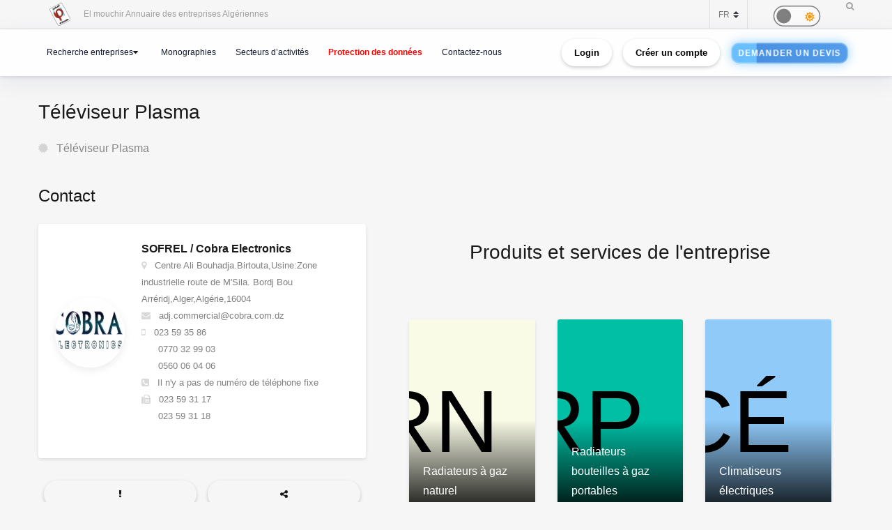

--- FILE ---
content_type: text/html; charset=utf-8
request_url: https://www.google.com/recaptcha/api2/anchor?ar=1&k=6Lfr2e0dAAAAAFr_56goJCGnImx7WnMqTx4DRu-o&co=aHR0cHM6Ly9lbG1vdWNoaXIuY2FjaS5kejo0NDM.&hl=en&v=PoyoqOPhxBO7pBk68S4YbpHZ&size=normal&anchor-ms=20000&execute-ms=30000&cb=392sggkyoap
body_size: 49615
content:
<!DOCTYPE HTML><html dir="ltr" lang="en"><head><meta http-equiv="Content-Type" content="text/html; charset=UTF-8">
<meta http-equiv="X-UA-Compatible" content="IE=edge">
<title>reCAPTCHA</title>
<style type="text/css">
/* cyrillic-ext */
@font-face {
  font-family: 'Roboto';
  font-style: normal;
  font-weight: 400;
  font-stretch: 100%;
  src: url(//fonts.gstatic.com/s/roboto/v48/KFO7CnqEu92Fr1ME7kSn66aGLdTylUAMa3GUBHMdazTgWw.woff2) format('woff2');
  unicode-range: U+0460-052F, U+1C80-1C8A, U+20B4, U+2DE0-2DFF, U+A640-A69F, U+FE2E-FE2F;
}
/* cyrillic */
@font-face {
  font-family: 'Roboto';
  font-style: normal;
  font-weight: 400;
  font-stretch: 100%;
  src: url(//fonts.gstatic.com/s/roboto/v48/KFO7CnqEu92Fr1ME7kSn66aGLdTylUAMa3iUBHMdazTgWw.woff2) format('woff2');
  unicode-range: U+0301, U+0400-045F, U+0490-0491, U+04B0-04B1, U+2116;
}
/* greek-ext */
@font-face {
  font-family: 'Roboto';
  font-style: normal;
  font-weight: 400;
  font-stretch: 100%;
  src: url(//fonts.gstatic.com/s/roboto/v48/KFO7CnqEu92Fr1ME7kSn66aGLdTylUAMa3CUBHMdazTgWw.woff2) format('woff2');
  unicode-range: U+1F00-1FFF;
}
/* greek */
@font-face {
  font-family: 'Roboto';
  font-style: normal;
  font-weight: 400;
  font-stretch: 100%;
  src: url(//fonts.gstatic.com/s/roboto/v48/KFO7CnqEu92Fr1ME7kSn66aGLdTylUAMa3-UBHMdazTgWw.woff2) format('woff2');
  unicode-range: U+0370-0377, U+037A-037F, U+0384-038A, U+038C, U+038E-03A1, U+03A3-03FF;
}
/* math */
@font-face {
  font-family: 'Roboto';
  font-style: normal;
  font-weight: 400;
  font-stretch: 100%;
  src: url(//fonts.gstatic.com/s/roboto/v48/KFO7CnqEu92Fr1ME7kSn66aGLdTylUAMawCUBHMdazTgWw.woff2) format('woff2');
  unicode-range: U+0302-0303, U+0305, U+0307-0308, U+0310, U+0312, U+0315, U+031A, U+0326-0327, U+032C, U+032F-0330, U+0332-0333, U+0338, U+033A, U+0346, U+034D, U+0391-03A1, U+03A3-03A9, U+03B1-03C9, U+03D1, U+03D5-03D6, U+03F0-03F1, U+03F4-03F5, U+2016-2017, U+2034-2038, U+203C, U+2040, U+2043, U+2047, U+2050, U+2057, U+205F, U+2070-2071, U+2074-208E, U+2090-209C, U+20D0-20DC, U+20E1, U+20E5-20EF, U+2100-2112, U+2114-2115, U+2117-2121, U+2123-214F, U+2190, U+2192, U+2194-21AE, U+21B0-21E5, U+21F1-21F2, U+21F4-2211, U+2213-2214, U+2216-22FF, U+2308-230B, U+2310, U+2319, U+231C-2321, U+2336-237A, U+237C, U+2395, U+239B-23B7, U+23D0, U+23DC-23E1, U+2474-2475, U+25AF, U+25B3, U+25B7, U+25BD, U+25C1, U+25CA, U+25CC, U+25FB, U+266D-266F, U+27C0-27FF, U+2900-2AFF, U+2B0E-2B11, U+2B30-2B4C, U+2BFE, U+3030, U+FF5B, U+FF5D, U+1D400-1D7FF, U+1EE00-1EEFF;
}
/* symbols */
@font-face {
  font-family: 'Roboto';
  font-style: normal;
  font-weight: 400;
  font-stretch: 100%;
  src: url(//fonts.gstatic.com/s/roboto/v48/KFO7CnqEu92Fr1ME7kSn66aGLdTylUAMaxKUBHMdazTgWw.woff2) format('woff2');
  unicode-range: U+0001-000C, U+000E-001F, U+007F-009F, U+20DD-20E0, U+20E2-20E4, U+2150-218F, U+2190, U+2192, U+2194-2199, U+21AF, U+21E6-21F0, U+21F3, U+2218-2219, U+2299, U+22C4-22C6, U+2300-243F, U+2440-244A, U+2460-24FF, U+25A0-27BF, U+2800-28FF, U+2921-2922, U+2981, U+29BF, U+29EB, U+2B00-2BFF, U+4DC0-4DFF, U+FFF9-FFFB, U+10140-1018E, U+10190-1019C, U+101A0, U+101D0-101FD, U+102E0-102FB, U+10E60-10E7E, U+1D2C0-1D2D3, U+1D2E0-1D37F, U+1F000-1F0FF, U+1F100-1F1AD, U+1F1E6-1F1FF, U+1F30D-1F30F, U+1F315, U+1F31C, U+1F31E, U+1F320-1F32C, U+1F336, U+1F378, U+1F37D, U+1F382, U+1F393-1F39F, U+1F3A7-1F3A8, U+1F3AC-1F3AF, U+1F3C2, U+1F3C4-1F3C6, U+1F3CA-1F3CE, U+1F3D4-1F3E0, U+1F3ED, U+1F3F1-1F3F3, U+1F3F5-1F3F7, U+1F408, U+1F415, U+1F41F, U+1F426, U+1F43F, U+1F441-1F442, U+1F444, U+1F446-1F449, U+1F44C-1F44E, U+1F453, U+1F46A, U+1F47D, U+1F4A3, U+1F4B0, U+1F4B3, U+1F4B9, U+1F4BB, U+1F4BF, U+1F4C8-1F4CB, U+1F4D6, U+1F4DA, U+1F4DF, U+1F4E3-1F4E6, U+1F4EA-1F4ED, U+1F4F7, U+1F4F9-1F4FB, U+1F4FD-1F4FE, U+1F503, U+1F507-1F50B, U+1F50D, U+1F512-1F513, U+1F53E-1F54A, U+1F54F-1F5FA, U+1F610, U+1F650-1F67F, U+1F687, U+1F68D, U+1F691, U+1F694, U+1F698, U+1F6AD, U+1F6B2, U+1F6B9-1F6BA, U+1F6BC, U+1F6C6-1F6CF, U+1F6D3-1F6D7, U+1F6E0-1F6EA, U+1F6F0-1F6F3, U+1F6F7-1F6FC, U+1F700-1F7FF, U+1F800-1F80B, U+1F810-1F847, U+1F850-1F859, U+1F860-1F887, U+1F890-1F8AD, U+1F8B0-1F8BB, U+1F8C0-1F8C1, U+1F900-1F90B, U+1F93B, U+1F946, U+1F984, U+1F996, U+1F9E9, U+1FA00-1FA6F, U+1FA70-1FA7C, U+1FA80-1FA89, U+1FA8F-1FAC6, U+1FACE-1FADC, U+1FADF-1FAE9, U+1FAF0-1FAF8, U+1FB00-1FBFF;
}
/* vietnamese */
@font-face {
  font-family: 'Roboto';
  font-style: normal;
  font-weight: 400;
  font-stretch: 100%;
  src: url(//fonts.gstatic.com/s/roboto/v48/KFO7CnqEu92Fr1ME7kSn66aGLdTylUAMa3OUBHMdazTgWw.woff2) format('woff2');
  unicode-range: U+0102-0103, U+0110-0111, U+0128-0129, U+0168-0169, U+01A0-01A1, U+01AF-01B0, U+0300-0301, U+0303-0304, U+0308-0309, U+0323, U+0329, U+1EA0-1EF9, U+20AB;
}
/* latin-ext */
@font-face {
  font-family: 'Roboto';
  font-style: normal;
  font-weight: 400;
  font-stretch: 100%;
  src: url(//fonts.gstatic.com/s/roboto/v48/KFO7CnqEu92Fr1ME7kSn66aGLdTylUAMa3KUBHMdazTgWw.woff2) format('woff2');
  unicode-range: U+0100-02BA, U+02BD-02C5, U+02C7-02CC, U+02CE-02D7, U+02DD-02FF, U+0304, U+0308, U+0329, U+1D00-1DBF, U+1E00-1E9F, U+1EF2-1EFF, U+2020, U+20A0-20AB, U+20AD-20C0, U+2113, U+2C60-2C7F, U+A720-A7FF;
}
/* latin */
@font-face {
  font-family: 'Roboto';
  font-style: normal;
  font-weight: 400;
  font-stretch: 100%;
  src: url(//fonts.gstatic.com/s/roboto/v48/KFO7CnqEu92Fr1ME7kSn66aGLdTylUAMa3yUBHMdazQ.woff2) format('woff2');
  unicode-range: U+0000-00FF, U+0131, U+0152-0153, U+02BB-02BC, U+02C6, U+02DA, U+02DC, U+0304, U+0308, U+0329, U+2000-206F, U+20AC, U+2122, U+2191, U+2193, U+2212, U+2215, U+FEFF, U+FFFD;
}
/* cyrillic-ext */
@font-face {
  font-family: 'Roboto';
  font-style: normal;
  font-weight: 500;
  font-stretch: 100%;
  src: url(//fonts.gstatic.com/s/roboto/v48/KFO7CnqEu92Fr1ME7kSn66aGLdTylUAMa3GUBHMdazTgWw.woff2) format('woff2');
  unicode-range: U+0460-052F, U+1C80-1C8A, U+20B4, U+2DE0-2DFF, U+A640-A69F, U+FE2E-FE2F;
}
/* cyrillic */
@font-face {
  font-family: 'Roboto';
  font-style: normal;
  font-weight: 500;
  font-stretch: 100%;
  src: url(//fonts.gstatic.com/s/roboto/v48/KFO7CnqEu92Fr1ME7kSn66aGLdTylUAMa3iUBHMdazTgWw.woff2) format('woff2');
  unicode-range: U+0301, U+0400-045F, U+0490-0491, U+04B0-04B1, U+2116;
}
/* greek-ext */
@font-face {
  font-family: 'Roboto';
  font-style: normal;
  font-weight: 500;
  font-stretch: 100%;
  src: url(//fonts.gstatic.com/s/roboto/v48/KFO7CnqEu92Fr1ME7kSn66aGLdTylUAMa3CUBHMdazTgWw.woff2) format('woff2');
  unicode-range: U+1F00-1FFF;
}
/* greek */
@font-face {
  font-family: 'Roboto';
  font-style: normal;
  font-weight: 500;
  font-stretch: 100%;
  src: url(//fonts.gstatic.com/s/roboto/v48/KFO7CnqEu92Fr1ME7kSn66aGLdTylUAMa3-UBHMdazTgWw.woff2) format('woff2');
  unicode-range: U+0370-0377, U+037A-037F, U+0384-038A, U+038C, U+038E-03A1, U+03A3-03FF;
}
/* math */
@font-face {
  font-family: 'Roboto';
  font-style: normal;
  font-weight: 500;
  font-stretch: 100%;
  src: url(//fonts.gstatic.com/s/roboto/v48/KFO7CnqEu92Fr1ME7kSn66aGLdTylUAMawCUBHMdazTgWw.woff2) format('woff2');
  unicode-range: U+0302-0303, U+0305, U+0307-0308, U+0310, U+0312, U+0315, U+031A, U+0326-0327, U+032C, U+032F-0330, U+0332-0333, U+0338, U+033A, U+0346, U+034D, U+0391-03A1, U+03A3-03A9, U+03B1-03C9, U+03D1, U+03D5-03D6, U+03F0-03F1, U+03F4-03F5, U+2016-2017, U+2034-2038, U+203C, U+2040, U+2043, U+2047, U+2050, U+2057, U+205F, U+2070-2071, U+2074-208E, U+2090-209C, U+20D0-20DC, U+20E1, U+20E5-20EF, U+2100-2112, U+2114-2115, U+2117-2121, U+2123-214F, U+2190, U+2192, U+2194-21AE, U+21B0-21E5, U+21F1-21F2, U+21F4-2211, U+2213-2214, U+2216-22FF, U+2308-230B, U+2310, U+2319, U+231C-2321, U+2336-237A, U+237C, U+2395, U+239B-23B7, U+23D0, U+23DC-23E1, U+2474-2475, U+25AF, U+25B3, U+25B7, U+25BD, U+25C1, U+25CA, U+25CC, U+25FB, U+266D-266F, U+27C0-27FF, U+2900-2AFF, U+2B0E-2B11, U+2B30-2B4C, U+2BFE, U+3030, U+FF5B, U+FF5D, U+1D400-1D7FF, U+1EE00-1EEFF;
}
/* symbols */
@font-face {
  font-family: 'Roboto';
  font-style: normal;
  font-weight: 500;
  font-stretch: 100%;
  src: url(//fonts.gstatic.com/s/roboto/v48/KFO7CnqEu92Fr1ME7kSn66aGLdTylUAMaxKUBHMdazTgWw.woff2) format('woff2');
  unicode-range: U+0001-000C, U+000E-001F, U+007F-009F, U+20DD-20E0, U+20E2-20E4, U+2150-218F, U+2190, U+2192, U+2194-2199, U+21AF, U+21E6-21F0, U+21F3, U+2218-2219, U+2299, U+22C4-22C6, U+2300-243F, U+2440-244A, U+2460-24FF, U+25A0-27BF, U+2800-28FF, U+2921-2922, U+2981, U+29BF, U+29EB, U+2B00-2BFF, U+4DC0-4DFF, U+FFF9-FFFB, U+10140-1018E, U+10190-1019C, U+101A0, U+101D0-101FD, U+102E0-102FB, U+10E60-10E7E, U+1D2C0-1D2D3, U+1D2E0-1D37F, U+1F000-1F0FF, U+1F100-1F1AD, U+1F1E6-1F1FF, U+1F30D-1F30F, U+1F315, U+1F31C, U+1F31E, U+1F320-1F32C, U+1F336, U+1F378, U+1F37D, U+1F382, U+1F393-1F39F, U+1F3A7-1F3A8, U+1F3AC-1F3AF, U+1F3C2, U+1F3C4-1F3C6, U+1F3CA-1F3CE, U+1F3D4-1F3E0, U+1F3ED, U+1F3F1-1F3F3, U+1F3F5-1F3F7, U+1F408, U+1F415, U+1F41F, U+1F426, U+1F43F, U+1F441-1F442, U+1F444, U+1F446-1F449, U+1F44C-1F44E, U+1F453, U+1F46A, U+1F47D, U+1F4A3, U+1F4B0, U+1F4B3, U+1F4B9, U+1F4BB, U+1F4BF, U+1F4C8-1F4CB, U+1F4D6, U+1F4DA, U+1F4DF, U+1F4E3-1F4E6, U+1F4EA-1F4ED, U+1F4F7, U+1F4F9-1F4FB, U+1F4FD-1F4FE, U+1F503, U+1F507-1F50B, U+1F50D, U+1F512-1F513, U+1F53E-1F54A, U+1F54F-1F5FA, U+1F610, U+1F650-1F67F, U+1F687, U+1F68D, U+1F691, U+1F694, U+1F698, U+1F6AD, U+1F6B2, U+1F6B9-1F6BA, U+1F6BC, U+1F6C6-1F6CF, U+1F6D3-1F6D7, U+1F6E0-1F6EA, U+1F6F0-1F6F3, U+1F6F7-1F6FC, U+1F700-1F7FF, U+1F800-1F80B, U+1F810-1F847, U+1F850-1F859, U+1F860-1F887, U+1F890-1F8AD, U+1F8B0-1F8BB, U+1F8C0-1F8C1, U+1F900-1F90B, U+1F93B, U+1F946, U+1F984, U+1F996, U+1F9E9, U+1FA00-1FA6F, U+1FA70-1FA7C, U+1FA80-1FA89, U+1FA8F-1FAC6, U+1FACE-1FADC, U+1FADF-1FAE9, U+1FAF0-1FAF8, U+1FB00-1FBFF;
}
/* vietnamese */
@font-face {
  font-family: 'Roboto';
  font-style: normal;
  font-weight: 500;
  font-stretch: 100%;
  src: url(//fonts.gstatic.com/s/roboto/v48/KFO7CnqEu92Fr1ME7kSn66aGLdTylUAMa3OUBHMdazTgWw.woff2) format('woff2');
  unicode-range: U+0102-0103, U+0110-0111, U+0128-0129, U+0168-0169, U+01A0-01A1, U+01AF-01B0, U+0300-0301, U+0303-0304, U+0308-0309, U+0323, U+0329, U+1EA0-1EF9, U+20AB;
}
/* latin-ext */
@font-face {
  font-family: 'Roboto';
  font-style: normal;
  font-weight: 500;
  font-stretch: 100%;
  src: url(//fonts.gstatic.com/s/roboto/v48/KFO7CnqEu92Fr1ME7kSn66aGLdTylUAMa3KUBHMdazTgWw.woff2) format('woff2');
  unicode-range: U+0100-02BA, U+02BD-02C5, U+02C7-02CC, U+02CE-02D7, U+02DD-02FF, U+0304, U+0308, U+0329, U+1D00-1DBF, U+1E00-1E9F, U+1EF2-1EFF, U+2020, U+20A0-20AB, U+20AD-20C0, U+2113, U+2C60-2C7F, U+A720-A7FF;
}
/* latin */
@font-face {
  font-family: 'Roboto';
  font-style: normal;
  font-weight: 500;
  font-stretch: 100%;
  src: url(//fonts.gstatic.com/s/roboto/v48/KFO7CnqEu92Fr1ME7kSn66aGLdTylUAMa3yUBHMdazQ.woff2) format('woff2');
  unicode-range: U+0000-00FF, U+0131, U+0152-0153, U+02BB-02BC, U+02C6, U+02DA, U+02DC, U+0304, U+0308, U+0329, U+2000-206F, U+20AC, U+2122, U+2191, U+2193, U+2212, U+2215, U+FEFF, U+FFFD;
}
/* cyrillic-ext */
@font-face {
  font-family: 'Roboto';
  font-style: normal;
  font-weight: 900;
  font-stretch: 100%;
  src: url(//fonts.gstatic.com/s/roboto/v48/KFO7CnqEu92Fr1ME7kSn66aGLdTylUAMa3GUBHMdazTgWw.woff2) format('woff2');
  unicode-range: U+0460-052F, U+1C80-1C8A, U+20B4, U+2DE0-2DFF, U+A640-A69F, U+FE2E-FE2F;
}
/* cyrillic */
@font-face {
  font-family: 'Roboto';
  font-style: normal;
  font-weight: 900;
  font-stretch: 100%;
  src: url(//fonts.gstatic.com/s/roboto/v48/KFO7CnqEu92Fr1ME7kSn66aGLdTylUAMa3iUBHMdazTgWw.woff2) format('woff2');
  unicode-range: U+0301, U+0400-045F, U+0490-0491, U+04B0-04B1, U+2116;
}
/* greek-ext */
@font-face {
  font-family: 'Roboto';
  font-style: normal;
  font-weight: 900;
  font-stretch: 100%;
  src: url(//fonts.gstatic.com/s/roboto/v48/KFO7CnqEu92Fr1ME7kSn66aGLdTylUAMa3CUBHMdazTgWw.woff2) format('woff2');
  unicode-range: U+1F00-1FFF;
}
/* greek */
@font-face {
  font-family: 'Roboto';
  font-style: normal;
  font-weight: 900;
  font-stretch: 100%;
  src: url(//fonts.gstatic.com/s/roboto/v48/KFO7CnqEu92Fr1ME7kSn66aGLdTylUAMa3-UBHMdazTgWw.woff2) format('woff2');
  unicode-range: U+0370-0377, U+037A-037F, U+0384-038A, U+038C, U+038E-03A1, U+03A3-03FF;
}
/* math */
@font-face {
  font-family: 'Roboto';
  font-style: normal;
  font-weight: 900;
  font-stretch: 100%;
  src: url(//fonts.gstatic.com/s/roboto/v48/KFO7CnqEu92Fr1ME7kSn66aGLdTylUAMawCUBHMdazTgWw.woff2) format('woff2');
  unicode-range: U+0302-0303, U+0305, U+0307-0308, U+0310, U+0312, U+0315, U+031A, U+0326-0327, U+032C, U+032F-0330, U+0332-0333, U+0338, U+033A, U+0346, U+034D, U+0391-03A1, U+03A3-03A9, U+03B1-03C9, U+03D1, U+03D5-03D6, U+03F0-03F1, U+03F4-03F5, U+2016-2017, U+2034-2038, U+203C, U+2040, U+2043, U+2047, U+2050, U+2057, U+205F, U+2070-2071, U+2074-208E, U+2090-209C, U+20D0-20DC, U+20E1, U+20E5-20EF, U+2100-2112, U+2114-2115, U+2117-2121, U+2123-214F, U+2190, U+2192, U+2194-21AE, U+21B0-21E5, U+21F1-21F2, U+21F4-2211, U+2213-2214, U+2216-22FF, U+2308-230B, U+2310, U+2319, U+231C-2321, U+2336-237A, U+237C, U+2395, U+239B-23B7, U+23D0, U+23DC-23E1, U+2474-2475, U+25AF, U+25B3, U+25B7, U+25BD, U+25C1, U+25CA, U+25CC, U+25FB, U+266D-266F, U+27C0-27FF, U+2900-2AFF, U+2B0E-2B11, U+2B30-2B4C, U+2BFE, U+3030, U+FF5B, U+FF5D, U+1D400-1D7FF, U+1EE00-1EEFF;
}
/* symbols */
@font-face {
  font-family: 'Roboto';
  font-style: normal;
  font-weight: 900;
  font-stretch: 100%;
  src: url(//fonts.gstatic.com/s/roboto/v48/KFO7CnqEu92Fr1ME7kSn66aGLdTylUAMaxKUBHMdazTgWw.woff2) format('woff2');
  unicode-range: U+0001-000C, U+000E-001F, U+007F-009F, U+20DD-20E0, U+20E2-20E4, U+2150-218F, U+2190, U+2192, U+2194-2199, U+21AF, U+21E6-21F0, U+21F3, U+2218-2219, U+2299, U+22C4-22C6, U+2300-243F, U+2440-244A, U+2460-24FF, U+25A0-27BF, U+2800-28FF, U+2921-2922, U+2981, U+29BF, U+29EB, U+2B00-2BFF, U+4DC0-4DFF, U+FFF9-FFFB, U+10140-1018E, U+10190-1019C, U+101A0, U+101D0-101FD, U+102E0-102FB, U+10E60-10E7E, U+1D2C0-1D2D3, U+1D2E0-1D37F, U+1F000-1F0FF, U+1F100-1F1AD, U+1F1E6-1F1FF, U+1F30D-1F30F, U+1F315, U+1F31C, U+1F31E, U+1F320-1F32C, U+1F336, U+1F378, U+1F37D, U+1F382, U+1F393-1F39F, U+1F3A7-1F3A8, U+1F3AC-1F3AF, U+1F3C2, U+1F3C4-1F3C6, U+1F3CA-1F3CE, U+1F3D4-1F3E0, U+1F3ED, U+1F3F1-1F3F3, U+1F3F5-1F3F7, U+1F408, U+1F415, U+1F41F, U+1F426, U+1F43F, U+1F441-1F442, U+1F444, U+1F446-1F449, U+1F44C-1F44E, U+1F453, U+1F46A, U+1F47D, U+1F4A3, U+1F4B0, U+1F4B3, U+1F4B9, U+1F4BB, U+1F4BF, U+1F4C8-1F4CB, U+1F4D6, U+1F4DA, U+1F4DF, U+1F4E3-1F4E6, U+1F4EA-1F4ED, U+1F4F7, U+1F4F9-1F4FB, U+1F4FD-1F4FE, U+1F503, U+1F507-1F50B, U+1F50D, U+1F512-1F513, U+1F53E-1F54A, U+1F54F-1F5FA, U+1F610, U+1F650-1F67F, U+1F687, U+1F68D, U+1F691, U+1F694, U+1F698, U+1F6AD, U+1F6B2, U+1F6B9-1F6BA, U+1F6BC, U+1F6C6-1F6CF, U+1F6D3-1F6D7, U+1F6E0-1F6EA, U+1F6F0-1F6F3, U+1F6F7-1F6FC, U+1F700-1F7FF, U+1F800-1F80B, U+1F810-1F847, U+1F850-1F859, U+1F860-1F887, U+1F890-1F8AD, U+1F8B0-1F8BB, U+1F8C0-1F8C1, U+1F900-1F90B, U+1F93B, U+1F946, U+1F984, U+1F996, U+1F9E9, U+1FA00-1FA6F, U+1FA70-1FA7C, U+1FA80-1FA89, U+1FA8F-1FAC6, U+1FACE-1FADC, U+1FADF-1FAE9, U+1FAF0-1FAF8, U+1FB00-1FBFF;
}
/* vietnamese */
@font-face {
  font-family: 'Roboto';
  font-style: normal;
  font-weight: 900;
  font-stretch: 100%;
  src: url(//fonts.gstatic.com/s/roboto/v48/KFO7CnqEu92Fr1ME7kSn66aGLdTylUAMa3OUBHMdazTgWw.woff2) format('woff2');
  unicode-range: U+0102-0103, U+0110-0111, U+0128-0129, U+0168-0169, U+01A0-01A1, U+01AF-01B0, U+0300-0301, U+0303-0304, U+0308-0309, U+0323, U+0329, U+1EA0-1EF9, U+20AB;
}
/* latin-ext */
@font-face {
  font-family: 'Roboto';
  font-style: normal;
  font-weight: 900;
  font-stretch: 100%;
  src: url(//fonts.gstatic.com/s/roboto/v48/KFO7CnqEu92Fr1ME7kSn66aGLdTylUAMa3KUBHMdazTgWw.woff2) format('woff2');
  unicode-range: U+0100-02BA, U+02BD-02C5, U+02C7-02CC, U+02CE-02D7, U+02DD-02FF, U+0304, U+0308, U+0329, U+1D00-1DBF, U+1E00-1E9F, U+1EF2-1EFF, U+2020, U+20A0-20AB, U+20AD-20C0, U+2113, U+2C60-2C7F, U+A720-A7FF;
}
/* latin */
@font-face {
  font-family: 'Roboto';
  font-style: normal;
  font-weight: 900;
  font-stretch: 100%;
  src: url(//fonts.gstatic.com/s/roboto/v48/KFO7CnqEu92Fr1ME7kSn66aGLdTylUAMa3yUBHMdazQ.woff2) format('woff2');
  unicode-range: U+0000-00FF, U+0131, U+0152-0153, U+02BB-02BC, U+02C6, U+02DA, U+02DC, U+0304, U+0308, U+0329, U+2000-206F, U+20AC, U+2122, U+2191, U+2193, U+2212, U+2215, U+FEFF, U+FFFD;
}

</style>
<link rel="stylesheet" type="text/css" href="https://www.gstatic.com/recaptcha/releases/PoyoqOPhxBO7pBk68S4YbpHZ/styles__ltr.css">
<script nonce="O4QLg_Ow0CLXCGZatGFFSw" type="text/javascript">window['__recaptcha_api'] = 'https://www.google.com/recaptcha/api2/';</script>
<script type="text/javascript" src="https://www.gstatic.com/recaptcha/releases/PoyoqOPhxBO7pBk68S4YbpHZ/recaptcha__en.js" nonce="O4QLg_Ow0CLXCGZatGFFSw">
      
    </script></head>
<body><div id="rc-anchor-alert" class="rc-anchor-alert"></div>
<input type="hidden" id="recaptcha-token" value="[base64]">
<script type="text/javascript" nonce="O4QLg_Ow0CLXCGZatGFFSw">
      recaptcha.anchor.Main.init("[\x22ainput\x22,[\x22bgdata\x22,\x22\x22,\[base64]/[base64]/MjU1Ong/[base64]/[base64]/[base64]/[base64]/[base64]/[base64]/[base64]/[base64]/[base64]/[base64]/[base64]/[base64]/[base64]/[base64]/[base64]\\u003d\x22,\[base64]\x22,\x22woPCuEdjewlabXxEWcO6wpJNFRUPBFBsw7sKw4wDwo1nD8Kiw681EMOGwrQfwoPDjsOHCGkBNzbCuClgw4PCrMKGPnQSwqp9LsOcw4TCr1vDrTUbw5kRHMO0CMKWLgrDmTvDmsObwoLDlcKVcCU+VHpkw5IUw5w1w7XDqsO9J1DCr8K/w6FpOzJ7w6BOw43CosOhw7YRI8O1wpbDoj7DgCB5DMO0woBEO8K+YnXDkMKawqBOwqfCjsKTZB7DgsOBwrg+w5kiw7/Cnjckb8KnDTtkbFjCkMK/EAMuwr3DnMKaNsOGw6PCsjoaA8Kob8K+w6nCjH4zSmjChwRlesKoK8KKw71dFA7ClMOuNSNxUTd3XDJjAsO1MUTDjy/DuksVwobDmHxiw5tSwoPCoHvDng1HFWjDmcOwWG7DsWcdw43DpAbCmcOTc8KXLQpyw7DDgkLCs3VAwrfCkMO/NsODOcOnwpbDr8OAeFFND3jCt8OnKSXDq8KRHcKUS8KaRhnCuFBBwrbDgC/CuUrDojQjwo3Dk8KUwrXDll5YfcOMw6wvFigfwotvw7I0D8OVw4c3woMHFG9xwqBHesKQw7rDpsODw6YMOMOKw7vDhMO0wqotKQHCs8Kre8KLcj/DuAsYwqfDjRXCowZTwrjClcKWM8K1Gi3CpMK9wpUSFsOLw7HDhSY0wrcUGMOjUsOlw5nDocOGOMK4wpBABMO5KsOZHVFYwpbDrQfDvCTDvhHCv2PCuAJzYGQNXFN7wpnDmMOOwr1HVMKgbsK4w5LDgXzCsMKzwrMlEMK/YF92w609w4g5H8OsKg4+w7MiNMKjV8O3Xi3CnGpAbMOxI0LDnClKBMO2dMOlwrBmCsOwYcOscMOJw4szTAAtUCXCpG/CtCvCv0JBE1PDmcK8wqnDs8O+LgvCtBzCucOAw7zDkzrDg8Obw5xFZQ/ClG10OG3Ck8KUelxIw6LCpMKceFFgd8K/UGHDpsKYXGvDi8K3w6x1Cl1HHsO3PcKNHChpL1bDuETCgioyw7/DkMKBwpNWSw7CtEZCGsK0w5TCrzzCn3jCmsKJUsKGwqoRE8K5J3xfw5h/DsO6OQNqwpXDlXQ+WUxGw7/DmGY+wowcw4kAdGYmTsKvw5xjw51iacKXw4YRC8K5HMKzEgTDsMOSVjdSw6nCsMOZYA8NCSzDucORw7R7BRA7w4oewpbDusK/e8OYw48rw4XDq2PDl8KnwrvDt8OhVMO3ZMOjw4zDoMKzVsK1TMKowrTDjDLDtnnCo0FvDSfDrMOlwqnDnhPCoMOJwoJWw6vCiUIww6DDpAcfbsKlc0zDjVrDnxnDvibCm8KUw6c+TcKUZ8O4HcKOF8ObwovCqcK/[base64]/CpSfCusO1w77Cr8OQwrVLwoHDl8KDRDFrw7vCvcKww600fsO8cCggw4cmXEHDpsO3w6RDd8O1cgJ/w5zCq3VicWIkMMOlwozDmW1ew48EVcKIDcO4wr7DqEXCogDCvcOlXsOpQjHCksKcwovCiHFdwpJZw6M1OcKrwoRiUhDDp34tYgt6eMOUwpDCgx9GakYfw7fCo8KlUsOXwo3Cu1zDqlzCgcOiwqAraxsAw6UNFcKjIsOcw4jDoAQfR8KewrZlS8OCwozDjh/[base64]/wqfCoMK2wq4hQWfDv8O8w5HCmxlQw4XDksKVPDlrdsK+TMK1w6fDizPDicOxwpjCqcOfPcO5RcK/K8KQw6vCr23DijBBwrPCjlhPPxVUwro6Q347wozCrhLDr8K+L8OIc8O0VcOpwq7Ct8K8acKsw7vCnsO+dcOfw4nDncKEABvDqSvDv1vDiQx0VCECwq7DhzPCo8KNw47DrsOrwqJHH8KNwqlAKilDwpFWw55MwpzDvUNUwqrDjgsTOcOewpDCtsKjVg/CucOsCcOsOsKPDkoOTGXChMKmd8KpwqBlw4nCvy8swogew73Ck8K6S0t1RhoswobDmQTCkkjCtnjDosOUMcKqw4TDlgDDqMKYfhTDnzJgw6gSY8Kawp/[base64]/[base64]/wojCnybCsXgWwo7DiR0Zw5JIbxTDlMKywrPDuWHCsUXCncOBwoNgw6sYw41Hw7oMwpzChCkKCsKWZ8ONwr/DoQAuw6EiwpVhI8K6wrzCsmvDhMKtRcO2IMK8wr3DjwrDnlNawrrCosO8w6Egwoxqw4/CjMOdMAzDjEdxBE/[base64]/w6NfXBnDs8Kiw5s0woIgaMORwpBFHsKQwpHCnXjDsULCrsOdwq9ufGsEw7h6Q8KcS2Ulwr0UCsKKwqbChT9jFcOZbcKMVMKdE8OqCCbDqWDDq8OzJ8O+Ih17w5Z2GD/Dr8KIwr8+TsK2FsKiwoPCpQbDuDPDvDUfVMKCPsOTwprCqDrDhAFndHvDhQwAwrxVw5E/[base64]/YMOZw6sjw4nDt8Kmw69QwqlAOxBhw64kPibDtcK4woE1w5fDuzgMw6QYCQN1XhLCjmFmwqTDl8K7RMKsGsOudi7ChMKnwrTDi8K4w5cfwoBnDH/CshjClE5nwpPDjjg/[base64]/DplYnViUrPATDnMOhWznCqQYgUMKhFsOIw48hwoDCisO3BBtpR8KbTcOJRsOuw4IZwr/DocOWNcK5MsKhw7JtWiNbw5slwppheiVXFV/CsMKTYnTDkMOpw4jCt0vDsMKhwovCqTUfeEEvw5vDrMKyTn9AwqJnHAx/[base64]/CgHXDqcO6OzXCrFoxPAzCi8OMWcKdw7E/w5jDq8Odw6/ClcKELcODwrhww5DCoDvCgcKWwovDmsK0wrFrwoVnWC5Jwr8ndcOwUsKkw7g4w4DChMKJwr43MG/[base64]/CkcKdIHTCosOfQ8KtwpzCmRlQPcKXwoAaAcOgw6J/QcK7B8KAeEhzwqvCkMOZwqvClHZ1wqdYwprCgDvDtsKbTXBHw7R8w4VjKirDvMOBTm/CiR0EwrBHw7E/YcOsUTM9w4HCssK+GsO0w4xPw7ZPcTshbDHDinEuWcOzSxvChcKURMK2CnQrHMKfCMO+wprCm2/DvcOCwpRvw6pbJABxw7HCsW4TfcOPwq8bwpbCicK8JQ8/w6DDkAlgw7XDlT16PVnDqH/DmsOAE15Yw4jDn8Ktw54KwqrCqFPClkjDvGfCpVB0BgDCosO3w5R7M8OeHQhswq4Pw60wwrfDsgwKA8Omw6rDgcKzwqjDl8K6O8OtMsOGGcOZXsKuB8OYw6XCiMOvbMOCYW5Lw4/CqMK4EMKuRsO9YxLDrhHCpsOXwpXDjMKyOy1Kw6fDo8Oewqckw7DChsOuwqnDisKZOg7DuEXCsDDCp13Cq8OyMkPCj35aYMKHw7QbN8KaZsOXwoxBwpHCj2LCiQMlw4/DnMOqw5MSBcKGNS9DPMKTQQHDowbDpMKBbi0nI8KzeDhdw79FSjLDkV00bWvClcOVw7FZT23DvmfCn2/CvDBjw6lOw6rDhcKDwpvCrMKew7zDuhbCnsKhGVfCuMOwJcOnwporDcKTd8Oyw4gqw78lNkfDuwnDiw4kbsKJHWXChgvCuXA1dC5Ww4cEw5ZmwrY9w5LDimPDtMKTw4QLIcORL2/DlRcnwobDnsO6e2RKXMO3GcODWWHDtcKTM3Jvw48yFcK/a8K2GFxgK8OFw5fDiVVXwpIgwrjCrlzCpTPCpRsMIVLCmcOLwofChcK+RGLCrsOXYQItHVYpw7vCscKyQ8KFMTbClsOMNBRZdg8rw4AdUcKgwp/Cr8OdwqpAAMOVY2gGwqnDnAd/ccOowp/Dm2R7aihiwqjDgMOkKcK2w5HCmwZTI8K0fGzDrE3Do2g+w4w7OcO7A8O0wrrCpwPCnwo7FsOJw7NCRMO3wrvDvMKwwr46GFkNw5PCjMO2QlNTYjfDkgxFQsKbacKaCwBxwr/Dk1rDssKHTcOtVsKXNMOOQMKWGsK0wrVxwoo4ECTClFgCFELCkTLCuzRSwoc0UXNPXxtZPgHCnsOOYsO7LMOCw4TDtyDDuATDjMO0w5rDnlx7wpPCmMOlw5pdeMKMMcK8wr3CphfDtBbDpzEPV8KKbVfDrB9/A8K5w4Edw7J9dMK1YikPw5rChBtSYBobw7DDiMKEPD7CicOLwp/DuMOkw40BK2V/wo7CjMKAw50aA8Ksw6LDj8K4ecK+w7/DpMKnw7DDr3ETbcK0woRpwqVWY8Kqw5rCgcOTEXHCu8KWCX7CmMK9Lm3CjsKiworDsW7DojfDs8Orw5hqwrzCrcKweHTDly/Cv2TCn8Oowq3DiAzDp2wQwr8xI8O9AcOvw6bDumfDix/[base64]/Ds1zCm1Nww5QAwonDsElUGGDDv0vCvcOow7Ulw59YGcKow6TDpXvDssOLwowEworDncOZwrPCmArDr8O2w4wwW8OCVAHClcO5w4Z/NkNww7c7S8O9wqrCon3DjcO0w6PCjzDCnMOccV7DjUXCvDPCmwpuIsK1b8KqfMKgT8KYw4RIU8KwQ2lfwoYWF8KQw4fDrDEqBG1da0Aaw6jDlsKzw5oWV8OvMjsaaFhULcKuP3N+MhdvICZ3wrIQbcO2wrguwobCucO9wrF/QwJmNsOew6Rww7nDhcOwT8KhH8OFw7TDl8KFegZfwpHCscKreMKDR8KVw67CvcOqw6YyFVM5WMOKdy0sF0Qlw4vCsMKVRltvZX1SOMKSwpJAwrR5w5g+woZ7w63Ct1kFKMOWw7glUsOgw4XDhjBow6fCjS/[base64]/[base64]/[base64]/CpcKJDF/Dt2hBb8OcM8KAOysiwp7Ci8OvwozDvzkuccOSw7bCgsK+w48Pw4hqw4d9wp3DjsOPVsOAYcOqwrs0wo8qD8KTM28yw7jCij0Sw5zCrjYBwpPDtEjCgnE1w7DCosOdwqNRHwPDnsOMwocvBsOaR8KMw58Mf8OiEFIFXG/DusKfc8KDPMOrGwhXTcOPD8KcZGhnMSHDiMObw4N+bMOsbHYQGkJPw4LCnMK2d1zDnTbCqQrDnjjDocKowok3K8O6wr7ClXDCv8OcTBDDvXsKSgFMS8O5dMKXcgHDiB9zw54bBgrDoMKuw5fCg8K9EA8dw7nDnE5MEC7Cp8KlwrbCpsOFw4TDgMKqw7/DnsKlwphecnbDqcKUO0gHC8Osw4YDw6zDhsOxw5LDulfDhsKAwq3CuMKnwrFZf8KPB13DjMOtVsKxRcO+w5zDmxcPwqEOwphudMKCEjbDh8KSwr/CjXHDg8KOwrLDgcKrEgkBw5PDocOIwpzDjjx+wr1OLsKTw6wGf8ONwoRTw6V8SSYHZXTCiWNpaGoRw6s7wqLCpcKlw4/[base64]/VyfCi8OxDXPDgsKBDF7Cpj5MwqrDtm4ywprDkTNdBgnDhcOcSEIHdQ1gwpXCrmJrCQoew4dTKsO/[base64]/e2PDjnZbwqvCpCs+w43DnMKiw5rDlB3Cu8OXw5V0w4rDgXDCgcKfLFInw6jCky7Dp8KmJsKFb8OMbBrChFBtVcKldcOyJRPCssOcw4dNB3zCrXIoQ8KSw7DDi8KcN8OKEsOOEMKyw4DCj0HDtBLDlsKjWMKBw5FLwpnDtDheX3bDpRvCglhzbnVkw5/[base64]/CuxbDv8OuZ09THsOmw6/CksOgw6cVOsKsw5DCuQ3Cpw3CvVZhw6ZNaQQMw6VYwrdBw7B8GsKWRRnDicKbeA/DlHHCkDnDp8OjVSguw4rCq8OATB/DlMKBTMKKw6YXa8KGw7w5WWdMVxAhwrLCusOoe8KKw6bDisOnQsOEw6lCIsOYEVfDuW/DrGPCgcKRwpHCjjwZwokYGMKcMMK/O8KWGMKZYDXDncKIwocdNQrDk10/w5HCtC0gw4dnRiRIw5oKwoZ2w7DCtsOfP8KqCW0Pw5YIS8KBwqrDgMK8N1jDqj4bw5IMwpvDncOwHXDDlsOhcEfDnsK3wrzCrsK/w4PCs8Kad8OrK1nDssKMDMK4wq0VSADDj8OfwpQlWsKWwrnDmDwvGMK9csK+wq/DscK3Mz/DsMKvNsKEwrLDshbCmUTDlMOuEV06wq3Dm8KMQz8Zwpxgwo0kScOPwqNIL8KWwpLDjzPDgyBhBsKYw4PCnSRVw4/CkyR5w69Sw6gUw4YiKxjDuwfCgljDucKVYcKzP8Khw5jCicKNwpUxwq/[base64]/JsO6wr7DnsKRNnfCuMKmKcOnwo0PKzYBFMO/wol8Y8Oew5PCtyPDq8KuGVfDjGzCvcOPH8KAwqXDusKCw7FDw4Adw5x3w5oTwr/CmF9uw6jCmcOoK2AMw6Ruw5g7w4Vzw6FeNsO/woTDojwBIMOSKMOzw6/CkMKlOTDDvmHCqcOGMMK5VGDCocOvwqzDvMO9eVjDthwkwroMwpDCkGFiw48qVRLCiMKkRsKJw5nCgWFxw7s4NWrDlRjCsileJ8ODIwLDtxjDilDDtMKyc8KgQRzDlMOJNyYjXMKyX1/CgsK9TsOVTcOhwppHahrDvMKDB8OpIMOiwqnDh8KLwpjDrXXCuFIHJMOIYnrDvsO4wqMVwojCi8K1wo/CgiQQw60lwqLCqWTDhBNbAxl/FsOXw6XDnMO9CcKHPsO1T8OjVSJdRxVpHMKRw79FRzvDs8Klw7vCo3sTwrTCp1NTd8O/aSHDv8Kmw6PDhsO4WT1rPcK0U0LDqihuw7jDgsKoM8OQwo/DtivCi0/[base64]/[base64]/DscKnw7lIB8OqPsK5w7NvXlbCpkktT8OLwrQvw7jDsHrDjR3CsMO6wrXDrmfCjMKNw7nDsMKvbXpGCsKAw4vCusOqTXnDl3bCpMKffHnCtsKcacOkwrvDjHLDk8Ouw7XCkA9+w4wCw57Ci8Kiwp3ClGpzXB/Djn7Di8KmOcKGHDZFalUfL8K5wo1Ow6bClF0AwpRNw4EXbxdZw7dzRyPCmz/DkCBjw6pdw4DCgcO4WcK9NFkpw6PDrcKXFTxww7sKw5RHUQLDncOjw4gabcOxwqjDnhphasOewr7DsBZ2wqpKVsOHQlDDkWnChcOOwoVbwq7Co8O5wr7ChcKSL3vDqMKtwp4vGsO/w57Dh34hwr4GFRt7wopFw7bDjMKpbSEiw6t1w7bDnsOHOsKAw40iw7siA8KOwqcjwpnDlARSPQNgwpwgw7rDu8K5wqvCuDN1wq5vwprDp0zDg8O2wqUaUsOjOBTCr18iXHDDhMOWDMKjw61YXnTCqRkScMOrw5zCv8OUw4vDusOEwoHCpsODdU/[base64]/DjsO1w4wXw7sFbMOXYAvCncOGwrzCsUDDo8OMw6HDp3pBPsOqwq/[base64]/Z8OCSsKLw7cWwoDDpCxhEBDCqDILPTDDksKbwrTDtMOjwp/CksOtwpXCpxVKwqDDncONw5nCryNrD8OcfjoqayTChRzDv0HCicKRDMO6IT0tF8KFw6lRS8KAA8K1wrUMNcKewpvDtcKLwo0MYSEJUnMIwpXDoRAmPsKZZm3CmcKbZV7DpHLCgsO2w4t8w4nDl8K8woM6W8K8wrYvwrzCs0rCksO7wrtIQsOJR0HDnsOlEF5pw7gQGk/DrsOMw6XDlMOrwqkAfMKDPSQJw4YMwrFxw4bDp0o+HsKlw7rDgcOnw6LCu8KVwrLDqAFNwpPCjcOAwqljN8K4wpZnw5zCsWDCgcKsw5HCsUc1wqxmwqfCrVPDq8O5wrU5XcOswrvCpcOrUxHDlBkFwo7Cq0pkdcOcwrE8bW/DscKyAkjCj8O+Z8K3FsO5EsKveE3Cr8OjwpnCvMK0w5LCrS1Nw7Jtw4xPwoYlfsKuwqEhCWfCjsOATEjCjCYMeS8FSjLDnMKGwprCucOmw6rCl3vDnVFNbjPCikBUFcKZw6LDv8Obwo7DlcOZK8OJXw/DscKzwo0Hw6VBIMO8VMOhYcKnwr1jIhRSZ8KqAcO1wpPCtkBkHy/Dn8OtOBBuYsKjWcO9FS91HcKHwoJzw7NSVGvDmGgxwp7DujQUVi9aw4/DssKHwossKAHDu8O2wosEVU95wrsOwo9fDsKITw7DhsOWwpnCu1o8BMOqwpQlwpI7V8KLLcO2w6l8HEJGBsKxwoLCnTTChDoUwo9yw7rCv8KFw5BOGFTCskFrw4hAwpnDvsKjSGoawp/CoDA1KAAUw5nDrsKeQ8Kdw4nDr8OMwp7DssK/wo4qwoRbGVp6RsOow7nCohArw4rCt8Kub8KEwpnCmMKewrDCscOwwrXDn8KDwp3Coy7DpGPDrMKawq5TWsOKw4UgHkDCjhELYk7DmMO/YsOJesKSw6TClCpERsOsNyzDocKaZMOWwpdfwp1QwqNZPsKnwogMVcOhYGhQw6xiwqbDtSfDthw4FUnDjG7DmwkQw5gJwoXDlEsuwq3CmMO7wokrVEXDnnDCsMOlPVvCj8KvwqQ4GcO7wrXDthUGw6o5wpnCjsO9w54aw5FuI0zCpAAuw5R4wo3DssOHGEHCo3U/GkrDuMOmwoUvwqTCmgbDlMK0w7XCq8Klem8pwoVRw7crHsOhBsKJw43CosO6wqTCsMOXw4M3cEzCvHpKJHdDw6ZgFcKIw7VMwrVxwoTDusKxY8OEBwHCqXrDg2DCrcO3Yh0aw7vCgsOwf2rDlFgYwpLClsKqw63Dq1lPwo46G17CpsOmwoZ9wrpywp4bwqLCqB3Dm8O/Vg3Dn3AwOjHDtMO2w7nCpcKlaE9fw5nDjsOqw7lOw7Uawop/BTnCumnDmsKUwrTDpsKAw7Ejw5rCtmnChD5nw5XCmsKjV2B+w7wGw6zCtU4bacOcecK8VMOBZMO3wr/CsFDCt8O3w7DDmVYSK8KDCsO4B0vDvxt9T8KKS8O5wpHCn3AudATDocKTwqfDrcKAwoEOJyjDmCXCrV0nFUdlwpxSBMKuw63Di8Kdw5/Cl8Omw4jDqcKiG8KewrEkJMKffww6RhrCksKPw58Kwr4qwpcvWcOOwoTDvzVmwpF5fltkw6tJwptyXcOaUMKawp7CkMObw6MOwofCmMOsw6nDg8OBZmzCoiLDuAsNeh1UP23CmMOgf8KYfsKkDMOHMMO0f8OtKsO0wo/DrQIheMKibXklw7fCmQTDkMOowr/CoBrDhCs+woYVw5HCoEsmwoLCvsO9wpXDqWfDk1bDjD7ChUsBw5nCpGYpNsKFeTvDq8OqIsKOw6HCuz8YRsO9ZnDCpyDCnx4gw4NEw6zCrmHDulbDtHLCrkl8QMOAc8KGLcOISnzDk8OVwrVHw4bDv8O2wr3CnMKhwr/CrMOqwobDvsOew6AxUEslUH7DvcKWUF4rwoUEw6Fxw4DCkxDDu8O4LnbDsj/[base64]/[base64]/Ds8OfGVnDlllLP1TDksOrwrTCtsKuZsOTKE9swqMDw6HCksONw5vDsSsEVn9/XSVLw4AWwp8ww40CXcKLwoxhwpkpwp/CgcOaEsKABhRhRQ7CisO8w5QJIMKVwqEiYsKlwrNHIcOZVcO9NcKuXcOhwprChX3DvMKTVTpoccOewp9kwofCjRNyGsKEwqsfYx7CgT8KPh4xGTHDlcKPw5TChmTDmsKQw4sGw4kgwo4vIcO/wr8/w48zw7fDkzp2IMKlw7k4w7k7wqrCims3EVrCtsO2Sw8Qw4rCiMO0wonClGzDt8K4JWg+P1AkwoMYwoTDuDPCi2smwpxKUzbCrcONcsOkU8O+wqTCrcK5wo7CgyXDsHAKw5/DpsKUwqFEf8Opa07CocOrDEXDswAJw61Lwr0yDzvCu3Ihw7fCsMKzw74yw7QnwrnCiXp2A8K2wp8hwolwwoAmag7DkULDnAtrw5XCpcKuw4rCin48wp9EEivDrhHCj8KofcOxwpHDsh7Cp8O2wr0xwqRRwrJnUnLCpBFwLsKKwqYqcGPDgMK/[base64]/DlWnCqMORw5DDnMKEJsOyPMK+w5JwEcKTwoUpw47CocK2fsKSwrbDolEswrrDlR0lw79Zwp3CkT4rwobDjcO/[base64]/DpcK1L8OqW23DsHVlFAEgXUBbwp7Cg8OfMcKmFcO6woHDqRzDkWnCjl04wq1lwrXDvnkSYk5iQcOSbDdYw47Ckn3CucKCw510wq7DmMKfw4vDicOPw4UowrvDtw1Kw5nDnsO5w4TCgsKpw6/Dn2BUwphew63DosOjwr3DvG3Ct8Omw5dqF3sdPhzDimtQWj3DrgLDqyx/cMKQwo/[base64]/DsEvCgTzCiMKlT8KRwqIxBcKgWsOQw5wSX8KUwr59G8Kdw4l8ESrDnMOrX8O/w4EMw4FwEsK0w5bCsMObwrPCucOQBjNyfmZjwq07blPDqjh4wpvCuDolK2PCnsO5Qgl4MSrDtMOQw7sww4TDh3DDgU7DrzfCkMOmUF56ERECaClbZcO6w49JNVEGQsOKM8OdJcOAw70FcXYldgltwr3Cu8OiRw5lWm/[base64]/DvcOpKmHCtVgKMSjDhcOCwr/Dv8O4wrZxcsOAS8K9woFaABZ2WcO3wocvw4BcTmIQIW0yZsO2w5VHUA4CCn3Cp8O7KsOHwojDlFjDjcKxXArCtRDDk1BZS8Kywrwvw7nDvMKrwpJQw4hpw4YIBE4PJUsOEmfDq8Kwe8KfRw4/DsOjwoYGZsOqwptARcKAJwB2wpFSNcOMw5TChsOxTkxhw5Bkw4XCuznCkcK/w7o9NxHCksKdw5bDtjQuPMOOwp3DgHLClsOdw60ewpMOZUzDu8Omw4LDkyPCqMOETcOzKiVNwrnCkg8URg4+wpEHw6PDjcOlw5rDk8OCwq3Cs1rCh8O7wqUDw4MlwphfNsKSwrLCk2zCuR/CiENCG8OiJMKqOW0Jw78MesOgwqErwoVua8Kbwoc+w6BHHsOOw6B/JsOQDMOqw646w6M0GcO2wrNISSBWXX94w4gfKTrDhUtXwonDrUHDnsKydhbCr8KkwqnDgcO2wrwowpkyDjwmMg1bI8O6w4cZRxImwqJyHsKAwqHDvMOORBzDuMKvw5htAyTCuDwdwpxhwptqP8K/wrLCpj8yY8OCw68Vwo/DigXCvcOxO8KfE8O0LVDDjx3CjcOzw7rCjEklVcOVwp/CksOGTSjDrMO5wopewqPDkMODT8OUw67CkcOwwojCpsOzw7bCjcOlb8OCw5nDgWZLBm/CncOkw6/Ct8ONVho/OMO4cGhmw6Q3wr3DvcO+wpbCgHfCjk0Uw6VVKMKtJcOrRsKWwrcgw7TDnUIsw4Fsw7nCvcKXw4I9w5VJworDnsKiSBQjwrNhHMK4WcO9WMOgQDbDvVEGSMOdwqTCjMKzwq8zw5Fbw6F0w5Y9wp08IgTDkAwEES/CiMO9w5c9KMKwwoYYw5TDlA3ClRYGworCjMOZw6IGw7AYJcOxw4wCUlYNb8O8TlbDjkPCoMOnwpxkwqBaw67DilDCmSkHTGAUBsOZw4/CsMOAwodZamsLw58YCQDDqUQbU1kxw41fw6c/UcKbOsK0D3rCkcKnacKPIMKOZjLDqXxyCzQkwpN2wrIfHUUAEn0BwrTCn8KPLsOFw4nDk8Ode8KowrLCjA8Af8Kqwp8KwqhpRX/[base64]/wrjChMKOw7pMwoHDpSjCosObwpvCpXXChxTCrnwhw6PDtWlww4bCiArDljM4wojDu2jDmsKIVULCoMOEwqhyUMK4O3gQE8Kfw6hGw6LDicK1wpjClBEYacKkw5nDhMKLwowqwqYzcMKrdVfDjzLDlMONwr/CmsKnwq51wqPDvDXCkDrCi8Okw7Q/QmNkS0HClF7CoAfDq8KFwobDjMOpIsObaMOLwrVTAcKzwqQcw4U/[base64]/SMKVw7RbNsOtw7AjwqjCq8KeJ8K3w70kw6k3T8O+cArCj8Kuwoxrw7DCjMK3w7vDv8OICk/[base64]/[base64]/DhcKhDsOVOcO0GHzDsE4+woPCncOiPXjDsXrCrCFlw6XCui5CeMOCEcKIwqDCqgh1worDpELDpTjClmLDsnfCuBfDmMOXwrEtQMKZUlHDrHLClcK+RcO1fC3DpFjCjkXDsTTDm8O6DxtHwo4Bw6/[base64]/DkMOWwovCtsKdSg0XFsKPw7ktwqTCiV46TcKDwofDqMO+Hyp/K8Ohw4Z7woDCkcKKDEPCu0TCsMK1w6Ftw7TDuMK9XMKxHQnDsMKCMHLCi8O9wp/CtMKUwrhmw6jCgcKIaMKvUMKdQVzDhcKUVsK2wpIQXiJDw6LDsMOGJX8ZBsOdw4YwwpLCusOFBMOHw6gTw7heZW1pw5ZPw7JMDS0Ew7A3wpLCucKkwo7Ci8O/JGzDvX/Dj8OOw5cAwrdwwoU3w5AqwrlcwpvDisKge8KEbMK3QHxjw5bDhMK4w7jCuMOHwrV9w43ClcOEfTgAGMKzC8OjG2Mtwo3DtMO3B8KtWh4Uwq/ChzrCoix+AMKrcxV7wp7Cj8Kjw4HDh3xZwrQrwoDDtFTCqSHCk8OMwqDDlykeSsKjwojCswrDjAAPwrx8wp3CicK/[base64]/RV/CmifCgMK2AHQPUkDCpizDk8K0IDTDv3rDgcOIesOjwoA8w4bDjcOxwo9ew7TCshQcw77DoSHCgAvCpMKJw7tdLxnDs8KgwobDnBnDssO8VsO7w4dLOsOgBzLCj8KCwrDCr2DDmVU5wqw+FColZE56wrUCwrjCm1t4JcOow5onecKZw7/CqMOow6fDqA5Ew7sZw4stwqtPbxzDhSFPfcOxwrDDhjbChit7OBTCqMOHFMKdw57DqVbDs25iw4ZOwpHCsgTCqwXCgcO8TcO2w483fRnCg8OQSsObSsOWAsO+DcKvOcKFw4/[base64]/[base64]/DilJAwqzCmsOdNsORe8KTw7VCS8OMw4PCtMO8w7hPRMKpw6LDp0J4csKPwpHCvnDCoMOTZ2UXJMOHKMKwwohuOsKSw5k0R2Zhw4U1w554wp3CrQHDmsKhGk8owqMXw7otwqw/w4EGZMKiGsO9e8Oxwox4wosUwrfDvFEuwo17wqvCtArCqgMvfz9xw4NKEMKKwp/Cu8OnwrPCusK7w6llwqdvw4kswpEVw5bDinzCp8KLNMKefG9/WcKFwqRBbcOfAgV4YsOgSSfCpQ8swo9JVsKEMmnDojLCjsK1RcK/w4zDvn/Djg/DtStCHsOcw6DCkkF9ZlPCjcKuMcKHw6Yuw6VfwqXCncKNM3kYFThEHMKgY8O2B8OAWMO6bBNgMTxqwpwoPMKYP8KCTsO9wrPDu8Kyw6duwofCmQ4aw6Rtw57Dl8KmVcKUKm0XwqrCm0cvVU5uYCF6w68ZcMKtw63DuT/DvHnCi1k6DcKaP8KDw4XDr8KxRjzDpMK4fCrDrsO/GcOlDgV1E8OAwozDsMKdwrXCuXLDl8O1CcKvw4rDvsKuJcKoAsKswrsPAzADw7TCpgLCgMOBZxXDilzCpT0Ww4TDu25HHsOfw4/[base64]/[base64]/[base64]/d2XCn8OMP2VaCmJhw4zDjsOiHsOTw74nw4AURUJ6fsKmRcKuw7DDpsKAMMKIwpMxwq/DvXTDosO1w5TDqW8Uw6A4w4PDqsK0C1UNGMOaDcKuasOUwpp0w6gJDwvDgnsObcKsw4UXwrDDrDHDoyrDpirCkMO+wqHCq8OUYTwmd8OLw47DrsOiw5/Cv8OaNWLCkAnDssO/Z8Kjw7J+wqfDgsOswrldw6J5JCkFw5HCqMOUScOuw6VGwoDDvWLCkFHCksK/w7XCp8O8YsKawpoewq/[base64]/Cnmlyw4LCi0UCw53CvSkywqMlwrnDnDsYwrIjw5/[base64]/CoMKFcsOPwo1Ow4UCN1Qzw49ow7BuHsO0YMOzYEp+wovDncOYwpfDiMO4AcOvw6LDk8OqWcKvL03DoxnDuxbCvzfDv8OgwqjDqMOkw7jCky5iEygNVMKmw7PCtilowoxCSyLDvH/Dl8K4wrLCgjbDkkLCu8Kmw5DDn8Knw7PCkzw4d8OBVMK6MzjDiSTDlGLDkcO1ezTCsl1kwqNJw4bCm8KxFw5dwqUjwrfDhmDDgmXCoBHDv8OVBwHCqTM3O1oywrNPw7TCuMODbTtJw4Y3SVd+ZE5MPjXDv8K8wpzDt1fCtxVEKzJmwpLDsC/Dn1jCh8O9JQPDvMKlTUDCocKGGDEBKRxzAFxOEWTDmgt6wp9ewo8gMMO+DsK0w5fCrApIbsO/H2nDrMKswpXCq8KoworDocOsworDkAfDs8K8MMK4wqZTw5zCjmPDiUfDlFEGw4J2TsOkGk3DgsKrw75qXcK8O1HCvg8rw5TDpcOdVMKwwox0J8O/wrpYXsO5w68lEMKUPcO4Phtswo/[base64]/DlXbCpGcpw6HCnmc0HTkmwo9jw5LDscK5DsKQw4LCq8KGPMO4OcK7wpYCw6jCmxdawphXwpllDMOtw6TCnMO8J3nCh8OPw4NxYsO8wqTCpsKyEsORwoB9bBTDq3giw5vCrRnDjcOwGsKcLwJXw53Cgjk9woc8QMOqCBDDjMKFw7h+wq/CpcK3CcKgw6k1b8K8PMOxw7cIw4dSw7rCisO6wqQjw6LClMKHwrTDi8KHGsOvwrQCTlESR8KnTFrCq2zCpBDDlsK/e3UCwqthw4Zcw5jCoxFrwrPCl8K3wq8iOMOiwofDqRgwwrdzUk/[base64]/CuijDm8KRw7vCvFojw6HCk0jDjsOxw5RIbMKMacOIw67CjjtfEcKJwr5mKMOZwpp9wqV5ehVcw7jDkcOSwrEaDsKKw7bCiHcaY8OuwrYfO8Krw6JwAsO/w4TCrC/ChcKXEMO1FgLCqCYJwqvCkh/DsnkMw6B+RlN2XBJrw7IMSA5ww4jDowNBPMOYWsKUCwVyOR3Dr8K8wr1MwpnDpFg1wonCkwVZPsKETsK2SlHCtWzDuMKHMsKFwqrDg8OHAcK6UcKUNhg5w5Rywr/[base64]/ChsOWwr0SwrcZw6nCong6w41GXR86w7DCjGMSfHw/[base64]/wqclwpLCkgPDmCYpw6LDonfDgg7CpsOEw6IdORwiw5JjMsKQWsKJw6vCr2HCvQ/CimvDkcOxw7fDqcKXesOPOsOww6Ezw40ZFyVGSMOHDcOzwowXKRRebQoHNcO2aChZDhXDv8KOw54QwrI8Vg/DjMOjJ8OBUcK2wrnDs8KBAXdww67Cu1RNwp9hHcOaW8KvwoDChETCsMOyb8Kjwq9eEgbDvcOCw5V6w4Ecw4LCocOUVMK8YSVLYcK4w6rCusONwoUccsOOw4jClMKqXUFGbsKSw4AVwqN8NMOkwo0ywpE6Q8OBw7INwpdRMMOLwrxuwofDsSDDqn3Cu8Kow58owrvDlT/DpVR3RMKzw7F0w53CtcK6w4DDnGzDjMKIw4JwfwzDmcOlw7/Cmk/[base64]/Cn1xJwoTDqMKOcmHCmcOyQMKCw7QQwrHDqDkia2p1I23CkR9YU8KNw5AXw7hPw59wwqbCn8KYw41IBw42A8KnwpF/acKIIsOJFivCpXY8w5PDhkHDvsKNCV/DgcOhw53Csx4dwrzCv8KxacKmwq3DnEYpACvChMOWw6zCucK7ZXRbZkkEacKXw6vCn8KIw77DgE/Dgi/CmcOHw5fDh35RbcKKP8O2dFl8b8ObwoNhw4EVairDpsOueWdcB8K4wrrCvChKw59QJ3AQV0jCgULCj8Kqw4vDrMOhDQjDlcKJw4/DisKrFxhmNgPCl8O2cEXCij8Qw71/wrZbU1XDhcOGw558MkFBLsKKw7BHIsKww6UzFU5gJQbDgEB6ccK3w7ZSwrbCqSTCv8O7wpw6EcKEbCVVJX0ywoXDrcOSWcK7w4DDgyQLUG3Cg0oOwrpGw4rCpmBtQRBWwqHCpBMfdiJhDsOnPcOAw5c1wpDDpQXDvn1mw7HDhmorw6DCrjo3McO6wq5aw4/[base64]/CriF3K0M5JcO9SxZzYMOJEWTDrh5NB1cgwq3CncOkw5jCksKOcMOOXsOTYDpgw61iwpTCj1lhesKMVgTDo0XCgcKpZn3CpMKNNcOOfRh3F8OhP8KNZnjDnzd8wrM1w5MCRcO4w6vCosKewoPDusOcw5Mcw6pZw5jCjT3CgMOKwprDiDPCr8OpwosmU8KrGx/[base64]/wrhBwoHDmEjDgcKBYMK3KRfDs8K5e8K2wrrCmQTDq8O+V8KuUE/CuSfDpsOYdSzChg/Dv8KMScKdKUwjTlZRAm/DlcOQw5MywoUhDh9pwqTCmcKQwpfCsMK4w53CqnIrK8OnYiXDmhAaw6PCscKQEcKfwp/[base64]/[base64]/w6xMDMKMNmwkw4rCucKaOVUWasOZI8Kawr3CqCPCqTshK15Awp7CmHjDuGzDm3hfLjN1w4bCpWfDvsOcw50Pw5ViX2ZUwq48CUNxMcOKwo06w4oAw7RIwoXDpMK2w6DDqgHDnnnDvMKXNmRxXyPCqcOSwq/CrUzDlgVpVzbDvMOkQcOBw4xjT8KAw7fDncK1IMKuZcOSwr4uw6djw59AwrHCkQ/Chlg6csKJw4Faw7YPDH5FwpgKwofDicKMw5TDvWRKYsKIw4fClGNrwrjDpMO7f8KVVXHCowfCjzzCoMKbDRzDtsOzK8KCw55pDgptZVLDqcOJbG3DnEUTf2hCCQ/DslHDt8O2QMOmJsKWdSjDlx7CtRTDvHhQwqAWZ8OGcMOUwq3Ci2wUTW7Dv8KvMBttw6hrw7otw7UiHwAFwpocHEbClDjCq311wpnChMKBwoBPwqXDrcO9b2s0UsKEW8O+wqZkRMOiw4FQDEE6wqjCpzYgWMO0cMKVAcOxwqQiYcKew7/[base64]/Dv0XDucOyw5hoPcOXwq/[base64]/DrGrCiGzCncK0woTCssOHFMKUUMK9Gi3Dqm7ClcOOw6rDmcKeZwnCr8OYeMK4wprDhGTDq8KnYsKPDUdZMFlmM8KYw7bCsmnCpsKFLsOAwpvDnRHCicOww4pnwoIpw74yKcKMKX3DiMKsw7vCh8Kbw7cdw7E1IBvCiWIXQsKNw4/CvWLDjsOkLMO5LcKtw518w7/DuSTDi1pyS8K1Z8OnVFY1MsKDfMOkwr4+NcOPdk3Dj8KHw4XDuMONcEHDrhIIX8KtdlLDiMOvwpQxwq1LfgAlRsOnPMKfw5vDvsOWwrPCk8O7w4jDl3rDt8Klw6FcBB7Cr0/Cu8K/bcOLw6PCl11Gw6jDnz0LwrTCuEXDrgoCfsOiwpclw5tWw5/CocOuw5TCoVJKfjjDjMOBalxEW8KFw7ZmCkrClMONwpTDshxXw4UdfkszwqUBw7DCicK0wqsmwqTCqsOwwpRBw5Y7w4seaRzCty5YLhdAw48vQ1RwGMKVwrrDuw9ST3Ujwo7Du8KCKAojHV0MwqvDnMKDw7HCkMObwqAAw4HDjsOHwrdrecKfw6/DgcKVwrfClkN9w5rCuMKLbMOjHsOAw5vDocO8K8OobgIcRwzDqQkjw7Q4wqTCmEzCtg/CkcKJw6nDjCLDisOeYD3DtFFkwo4kKcOiAl7Con7CgHtVO8OXE3zCgDZ2w5LCpR8UwpvCg1TDuhFGwpxbbDR6woIWwoR5QjLDiEB6d8Ozw6kTwq3Dh8KrAMK4TcOQw4HCkMOkXW1kw4jDi8Kww5FLw6fCtFvCr8Ktw5EAwrB1w5/DisO/w6o2UDHCrSMDwoUhw7HCs8O0wqAXfFVIwpBjw5DDuhHCksOAwqAgw6ZWw4UZO8O6w6rDr2RSw51gZ28SwpvDrHjCjFVEw7Mxwo/Dm1LCoAXDuMO/w7FeCsKWw6nCsjMIOsOcwqM1w7h3SMK2acKxwr1JQTkkwoAIwoMkGgVnw5ktw6ROw7IPw6ULTDskXzNiw6wbVk45ZcOOE1jCmgdtChxzwqgHPsOhc1rCo27Dtn8rRFPDkMOHwqVdb3HCtVXDlmHCk8OgOMO4CcOlwqd4CMK/ScKNw7ALwpTDilklwq9eBsOewoXDjMOFH8O0ZsK1eynCucOFQcOmwpQ8w5kDZEMTbsOuw5HCmWfDsz3DoEjDksOdwp9JwqhWwq7Cn39TIEdTw6RtLjLDqS8FV0PCqQvCsUxpGBgHJn7CoMOlLsOuK8O+w6XCkC/[base64]/H8Kmw4zDrhtNPMKQw7k7w5Qvw7tGwq8zTsOQ\x22],null,[\x22conf\x22,null,\x226Lfr2e0dAAAAAFr_56goJCGnImx7WnMqTx4DRu-o\x22,1,null,null,null,0,[21,125,63,73,95,87,41,43,42,83,102,105,109,121],[1017145,652],0,null,null,null,null,0,null,0,1,700,1,null,0,\[base64]/76lBhnEnQkZnOKMAhmv8xEZ\x22,0,0,null,null,1,null,0,1,null,null,null,0],\x22https://elmouchir.caci.dz:443\x22,null,[1,1,1],null,null,null,0,3600,[\x22https://www.google.com/intl/en/policies/privacy/\x22,\x22https://www.google.com/intl/en/policies/terms/\x22],\x227V/e/aUIMi3oJhQwSqKAMo7quDq3rZYPJOqzYImSwvU\\u003d\x22,0,0,null,1,1768978677486,0,0,[160],null,[215,107,11,185],\x22RC-tHHryLnOp-xaYQ\x22,null,null,null,null,null,\x220dAFcWeA5EUpUO2jf1guAAPbFhCASFDPfckGSFwyws5RuosYf4qn-zNe-5JMakrBTVYgGdnb8UZS1lOrEE128HX8uEo5ep6i0-yg\x22,1769061477392]");
    </script></body></html>